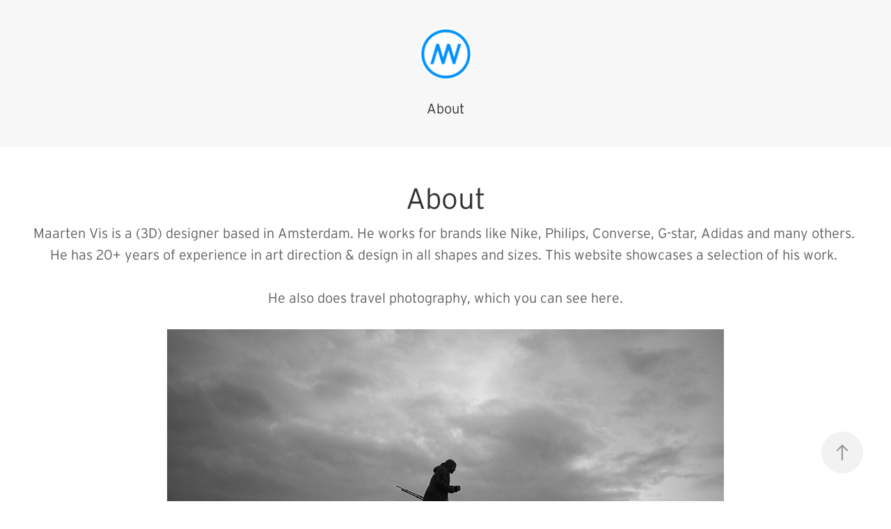

--- FILE ---
content_type: text/html; charset=utf-8
request_url: https://maartenvis.nl/about
body_size: 4673
content:
<!DOCTYPE HTML>
<html lang="en-US">
<head>
  <meta charset="UTF-8" />
  <meta name="viewport" content="width=device-width, initial-scale=1" />
      <meta name="keywords"  content="design,art direction,3d design,visualisation,rendering,photography" />
      <meta name="description"  content="Maarten Vis is an art director / graphic designer based in Amsterdam, the Netherlands. " />
      <meta name="twitter:card"  content="summary_large_image" />
      <meta name="twitter:site"  content="@AdobePortfolio" />
      <meta  property="og:title" content="Maarten Vis Design - About" />
      <meta  property="og:description" content="Maarten Vis is an art director / graphic designer based in Amsterdam, the Netherlands. " />
      <meta  property="og:image" content="https://cdn.myportfolio.com/ebef8dea-f0f0-4bb7-82c6-04e73a33d7f0/210aa7e2-3c48-46a0-945b-75bbf2ad191a_rw_600.jpg?h=b6617bd4c255c257a6be3a62c11d36cc" />
        <link rel="icon" href="https://cdn.myportfolio.com/ebef8dea-f0f0-4bb7-82c6-04e73a33d7f0/ba82d17b-4569-4a1a-92f3-c2d6fdbc7bc5_carw_1x1x32.png?h=3dc22c18ab0f05af7c4859f40f3285b2" />
        <link rel="apple-touch-icon" href="https://cdn.myportfolio.com/ebef8dea-f0f0-4bb7-82c6-04e73a33d7f0/2f7a518c-5906-4612-b96d-0a37f6f46877_carw_1x1x180.png?h=bd3e8b8a3b67d7923151259738e64580" />
      <link rel="stylesheet" href="/dist/css/main.css" type="text/css" />
      <link rel="stylesheet" href="https://cdn.myportfolio.com/ebef8dea-f0f0-4bb7-82c6-04e73a33d7f0/8e6e43a0214a8d098f4d4fdc6df9632f1756904113.css?h=bc8df63a7716f1bfd62cafcde158c14a" type="text/css" />
    <link rel="canonical" href="https://maartenvis.nl/about" />
      <title>Maarten Vis Design - About</title>
    <script type="text/javascript" src="//use.typekit.net/ik/[base64].js?cb=35f77bfb8b50944859ea3d3804e7194e7a3173fb" async onload="
    try {
      window.Typekit.load();
    } catch (e) {
      console.warn('Typekit not loaded.');
    }
    "></script>
</head>
  <body class="transition-enabled">  <div class='page-background-video page-background-video-with-panel'>
  </div>
  <div class="js-responsive-nav">
    <div class="responsive-nav">
      <div class="close-responsive-click-area js-close-responsive-nav">
        <div class="close-responsive-button"></div>
      </div>
          <nav data-hover-hint="nav">
            <div class="pages">
      <div class="page-title">
        <a href="/about" class="active">About</a>
      </div>
            </div>
          </nav>
    </div>
  </div>
  <div class="site-wrap cfix js-site-wrap">
      <header class="site-header" data-context="theme.topcontainer" data-hover-hint="header">
          <div class="logo-wrap" data-hover-hint="logo">
                <div class="logo e2e-site-logo-text logo-image  ">
    <a href="/work" class="image-normal image-link">
      <img src="https://cdn.myportfolio.com/ebef8dea-f0f0-4bb7-82c6-04e73a33d7f0/2618cd56-02d5-4154-a602-3255b8c7722b_rwc_0x0x320x320x4096.png?h=f29e324b02993b40e6aff90ee10e5e38" alt="Maarten Vis Design">
    </a>
</div>
          </div>
  <div class="hamburger-click-area js-hamburger">
    <div class="hamburger">
      <i></i>
      <i></i>
      <i></i>
    </div>
  </div>
            <nav data-hover-hint="nav">
              <div class="pages">
      <div class="page-title">
        <a href="/about" class="active">About</a>
      </div>
              </div>
            </nav>
      </header>
    <div class="site-container">
      <div class="site-content e2e-site-content">
        <main>
  <div class="page-container" data-context="page.page.container" data-hover-hint="pageContainer">
    <section class="page standard-modules">
        <header class="page-header content" data-context="pages" data-identity="id:p64e0a0c5777042721c3fb10cf82fa721540bb259d6ab2cc387ad8">
            <h1 class="title preserve-whitespace">About</h1>
        </header>
      <div class="page-content js-page-content" data-context="pages" data-identity="id:p64e0a0c5777042721c3fb10cf82fa721540bb259d6ab2cc387ad8">
        <div id="project-canvas" class="js-project-modules modules content">
          <div id="project-modules">
              
              
              
              
              
              <div class="project-module module text project-module-text align- js-project-module e2e-site-project-module-text">
  <div class="rich-text js-text-editable module-text"><div class="main-text"><div style="line-height:30px; text-align:center;" class="texteditor-inline-lineheight"><span style="font-size:20px;" class="texteditor-inline-fontsize"><span style="color:#606060;" class="texteditor-inline-color">Maarten Vis is a (3D) designer based in Amsterdam. He  works </span></span><span style="font-size:20px;" class="texteditor-inline-fontsize"><span style="color:#606060;" class="texteditor-inline-color">for brands like Nike, Philips, </span></span><span style="font-size:20px;" class="texteditor-inline-fontsize"><span style="color:#606060;" class="texteditor-inline-color">Converse, G-star, Adidas and many others. </span></span></div><div style="line-height:30px; text-align:center;" class="texteditor-inline-lineheight"><span style="font-size:20px;" class="texteditor-inline-fontsize"><span style="color:#606060;" class="texteditor-inline-color">He has 20+ years of experience in art direction &amp; design in all shapes and sizes. This website showcases a selection of his work</span></span><span style="color: rgb(96, 96, 96); font-size: 20px;">.</span><span style="color: rgb(96, 96, 96); font-size: 20px;"> </span></div><div style="line-height:30px; text-align:center;" class="texteditor-inline-lineheight"><span style="font-size:20px;" class="texteditor-inline-fontsize"><span style="color:#606060;" class="texteditor-inline-color"><br></span></span></div><div style="line-height:30px; text-align:center;" class="texteditor-inline-lineheight"><span style="font-size:20px;" class="texteditor-inline-fontsize"><span style="color:#606060;" class="texteditor-inline-color">He also does <a href="http://www.maartenvis.com" target="_blank">travel photograph</a>y, which you can see <a href="http://www.maartenvis.com" target="_blank">here</a>.</span></span><br></div></div></div>
</div>

              
              
              
              
              
              <div class="project-module module image project-module-image js-js-project-module"  style="padding-top: px;
padding-bottom: px;
">

  

  
     <div class="js-lightbox" data-src="https://cdn.myportfolio.com/ebef8dea-f0f0-4bb7-82c6-04e73a33d7f0/210aa7e2-3c48-46a0-945b-75bbf2ad191a.jpg?h=4b07bcbb1e847a7e44bbbdef50c6b005">
           <img
             class="js-lazy e2e-site-project-module-image"
             src="[data-uri]"
             data-src="https://cdn.myportfolio.com/ebef8dea-f0f0-4bb7-82c6-04e73a33d7f0/210aa7e2-3c48-46a0-945b-75bbf2ad191a_rw_1200.jpg?h=ca402a2f4f51e94bf666e60a32037cb5"
             data-srcset="https://cdn.myportfolio.com/ebef8dea-f0f0-4bb7-82c6-04e73a33d7f0/210aa7e2-3c48-46a0-945b-75bbf2ad191a_rw_600.jpg?h=b6617bd4c255c257a6be3a62c11d36cc 600w,https://cdn.myportfolio.com/ebef8dea-f0f0-4bb7-82c6-04e73a33d7f0/210aa7e2-3c48-46a0-945b-75bbf2ad191a_rw_1200.jpg?h=ca402a2f4f51e94bf666e60a32037cb5 800w,"
             data-sizes="(max-width: 800px) 100vw, 800px"
             width="800"
             height="0"
             style="padding-bottom: 75%; background: rgba(0, 0, 0, 0.03)"
             
           >
     </div>
  

</div>

              
              
              
              
              
              
              
              
              
              
              
              
              
              <div class="project-module module text project-module-text align- js-project-module e2e-site-project-module-text">
  <div class="rich-text js-text-editable module-text"><div style="line-height:30px; text-align:center;" class="texteditor-inline-lineheight"><span style="font-family:xkfr; font-weight:500;"><span style="font-size:20px;" class="texteditor-inline-fontsize"><span style="color:#606060;" class="texteditor-inline-color">Maarten Vis Design BV</span></span></span></div><div style="line-height:30px; text-align:center;" class="texteditor-inline-lineheight"><span style="font-size:20px;" class="texteditor-inline-fontsize"><span style="color:#606060;" class="texteditor-inline-color">Office address:</span></span></div><div style="line-height:30px; text-align:center;" class="texteditor-inline-lineheight"><span style="font-size:20px;" class="texteditor-inline-fontsize"><span style="color:#606060;" class="texteditor-inline-color">Keizersgracht 169</span></span></div><div style="line-height:30px; text-align:center;" class="texteditor-inline-lineheight"><span style="font-size:20px;" class="texteditor-inline-fontsize"><span style="color:#606060;" class="texteditor-inline-color">1016 DV Amsterdam</span></span></div><div style="line-height:30px; text-align:center;" class="texteditor-inline-lineheight"><br></div><div style="line-height:30px; text-align:center;" class="texteditor-inline-lineheight"><span style="font-size:20px;" class="texteditor-inline-fontsize"><span style="color:#606060;" class="texteditor-inline-color">Postal address:</span></span></div><div style="line-height:30px; text-align:center;" class="texteditor-inline-lineheight"><span style="font-size:20px;" class="texteditor-inline-fontsize"><span style="color:#606060;" class="texteditor-inline-color">Lijnbaansgracht 282-1</span></span></div><div style="line-height:30px; text-align:center;" class="texteditor-inline-lineheight"><span style="font-size:20px;" class="texteditor-inline-fontsize"><span style="color:#606060;" class="texteditor-inline-color">1017 RM Amsterdam</span></span></div><div style="line-height:30px; text-align:center;" class="texteditor-inline-lineheight"><br></div><div style="line-height:30px; text-align:center;" class="texteditor-inline-lineheight"><span style="font-size:20px;" class="texteditor-inline-fontsize"><span style="color:#606060;">maarten [at] maartenvis.nl </span></span></div><div style="line-height:30px; text-align:center;" class="texteditor-inline-lineheight"><span style="font-size:20px;" class="texteditor-inline-fontsize"><span style="color:#606060;">+31627050570 </span></span></div><div style="line-height:30px; text-align:center;" class="texteditor-inline-lineheight"><span style="font-size:20px;" class="texteditor-inline-fontsize"><span style="color:#606060;" class="texteditor-inline-color">IBAN: NL88 INGB 0006 9160 88</span></span></div><div style="line-height:30px; text-align:center;" class="texteditor-inline-lineheight"><span style="font-size:20px;" class="texteditor-inline-fontsize"><span style="color:#606060;" class="texteditor-inline-color">KVK: 59624795</span></span></div><div style="line-height:30px; text-align:center;" class="texteditor-inline-lineheight"><span style="font-size:20px;" class="texteditor-inline-fontsize"><span style="color:#606060;" class="texteditor-inline-color">BTW NR: NL853576014b01</span></span></div></div>
</div>

              
              
              
              
          </div>
        </div>
      </div>
    </section>
        <section class="back-to-top" data-hover-hint="backToTop">
          <a href="#"><span class="arrow">&uarr;</span><span class="preserve-whitespace">Back to Top</span></a>
        </section>
        <a class="back-to-top-fixed js-back-to-top back-to-top-fixed-with-panel" data-hover-hint="backToTop" data-hover-hint-placement="top-start" href="#">
          <svg version="1.1" id="Layer_1" xmlns="http://www.w3.org/2000/svg" xmlns:xlink="http://www.w3.org/1999/xlink" x="0px" y="0px"
           viewBox="0 0 26 26" style="enable-background:new 0 0 26 26;" xml:space="preserve" class="icon icon-back-to-top">
          <g>
            <path d="M13.8,1.3L21.6,9c0.1,0.1,0.1,0.3,0.2,0.4c0.1,0.1,0.1,0.3,0.1,0.4s0,0.3-0.1,0.4c-0.1,0.1-0.1,0.3-0.3,0.4
              c-0.1,0.1-0.2,0.2-0.4,0.3c-0.2,0.1-0.3,0.1-0.4,0.1c-0.1,0-0.3,0-0.4-0.1c-0.2-0.1-0.3-0.2-0.4-0.3L14.2,5l0,19.1
              c0,0.2-0.1,0.3-0.1,0.5c0,0.1-0.1,0.3-0.3,0.4c-0.1,0.1-0.2,0.2-0.4,0.3c-0.1,0.1-0.3,0.1-0.5,0.1c-0.1,0-0.3,0-0.4-0.1
              c-0.1-0.1-0.3-0.1-0.4-0.3c-0.1-0.1-0.2-0.2-0.3-0.4c-0.1-0.1-0.1-0.3-0.1-0.5l0-19.1l-5.7,5.7C6,10.8,5.8,10.9,5.7,11
              c-0.1,0.1-0.3,0.1-0.4,0.1c-0.2,0-0.3,0-0.4-0.1c-0.1-0.1-0.3-0.2-0.4-0.3c-0.1-0.1-0.1-0.2-0.2-0.4C4.1,10.2,4,10.1,4.1,9.9
              c0-0.1,0-0.3,0.1-0.4c0-0.1,0.1-0.3,0.3-0.4l7.7-7.8c0.1,0,0.2-0.1,0.2-0.1c0,0,0.1-0.1,0.2-0.1c0.1,0,0.2,0,0.2-0.1
              c0.1,0,0.1,0,0.2,0c0,0,0.1,0,0.2,0c0.1,0,0.2,0,0.2,0.1c0.1,0,0.1,0.1,0.2,0.1C13.7,1.2,13.8,1.2,13.8,1.3z"/>
          </g>
          </svg>
        </a>
  </div>
              <footer class="site-footer" data-hover-hint="footer">
                  <div class="social pf-footer-social" data-context="theme.footer" data-hover-hint="footerSocialIcons">
                    <ul>
                            <li>
                              <a href="https://www.linkedin.com/in/maartenvis/" target="_blank">
                                <svg version="1.1" id="Layer_1" xmlns="http://www.w3.org/2000/svg" xmlns:xlink="http://www.w3.org/1999/xlink" viewBox="0 0 30 24" style="enable-background:new 0 0 30 24;" xml:space="preserve" class="icon">
                                <path id="path-1_24_" d="M19.6,19v-5.8c0-1.4-0.5-2.4-1.7-2.4c-1,0-1.5,0.7-1.8,1.3C16,12.3,16,12.6,16,13v6h-3.4
                                  c0,0,0.1-9.8,0-10.8H16v1.5c0,0,0,0,0,0h0v0C16.4,9,17.2,7.9,19,7.9c2.3,0,4,1.5,4,4.9V19H19.6z M8.9,6.7L8.9,6.7
                                  C7.7,6.7,7,5.9,7,4.9C7,3.8,7.8,3,8.9,3s1.9,0.8,1.9,1.9C10.9,5.9,10.1,6.7,8.9,6.7z M10.6,19H7.2V8.2h3.4V19z"/>
                                </svg>
                              </a>
                            </li>
                            <li>
                              <a href="https://www.instagram.com/maartenvis.nl/" target="_blank">
                                <svg version="1.1" id="Layer_1" xmlns="http://www.w3.org/2000/svg" xmlns:xlink="http://www.w3.org/1999/xlink" viewBox="0 0 30 24" style="enable-background:new 0 0 30 24;" xml:space="preserve" class="icon">
                                <g>
                                  <path d="M15,5.4c2.1,0,2.4,0,3.2,0c0.8,0,1.2,0.2,1.5,0.3c0.4,0.1,0.6,0.3,0.9,0.6c0.3,0.3,0.5,0.5,0.6,0.9
                                    c0.1,0.3,0.2,0.7,0.3,1.5c0,0.8,0,1.1,0,3.2s0,2.4,0,3.2c0,0.8-0.2,1.2-0.3,1.5c-0.1,0.4-0.3,0.6-0.6,0.9c-0.3,0.3-0.5,0.5-0.9,0.6
                                    c-0.3,0.1-0.7,0.2-1.5,0.3c-0.8,0-1.1,0-3.2,0s-2.4,0-3.2,0c-0.8,0-1.2-0.2-1.5-0.3c-0.4-0.1-0.6-0.3-0.9-0.6
                                    c-0.3-0.3-0.5-0.5-0.6-0.9c-0.1-0.3-0.2-0.7-0.3-1.5c0-0.8,0-1.1,0-3.2s0-2.4,0-3.2c0-0.8,0.2-1.2,0.3-1.5c0.1-0.4,0.3-0.6,0.6-0.9
                                    c0.3-0.3,0.5-0.5,0.9-0.6c0.3-0.1,0.7-0.2,1.5-0.3C12.6,5.4,12.9,5.4,15,5.4 M15,4c-2.2,0-2.4,0-3.3,0c-0.9,0-1.4,0.2-1.9,0.4
                                    c-0.5,0.2-1,0.5-1.4,0.9C7.9,5.8,7.6,6.2,7.4,6.8C7.2,7.3,7.1,7.9,7,8.7C7,9.6,7,9.8,7,12s0,2.4,0,3.3c0,0.9,0.2,1.4,0.4,1.9
                                    c0.2,0.5,0.5,1,0.9,1.4c0.4,0.4,0.9,0.7,1.4,0.9c0.5,0.2,1.1,0.3,1.9,0.4c0.9,0,1.1,0,3.3,0s2.4,0,3.3,0c0.9,0,1.4-0.2,1.9-0.4
                                    c0.5-0.2,1-0.5,1.4-0.9c0.4-0.4,0.7-0.9,0.9-1.4c0.2-0.5,0.3-1.1,0.4-1.9c0-0.9,0-1.1,0-3.3s0-2.4,0-3.3c0-0.9-0.2-1.4-0.4-1.9
                                    c-0.2-0.5-0.5-1-0.9-1.4c-0.4-0.4-0.9-0.7-1.4-0.9c-0.5-0.2-1.1-0.3-1.9-0.4C17.4,4,17.2,4,15,4L15,4L15,4z"/>
                                  <path d="M15,7.9c-2.3,0-4.1,1.8-4.1,4.1s1.8,4.1,4.1,4.1s4.1-1.8,4.1-4.1S17.3,7.9,15,7.9L15,7.9z M15,14.7c-1.5,0-2.7-1.2-2.7-2.7
                                    c0-1.5,1.2-2.7,2.7-2.7s2.7,1.2,2.7,2.7C17.7,13.5,16.5,14.7,15,14.7L15,14.7z"/>
                                  <path d="M20.2,7.7c0,0.5-0.4,1-1,1s-1-0.4-1-1s0.4-1,1-1S20.2,7.2,20.2,7.7L20.2,7.7z"/>
                                </g>
                                </svg>
                              </a>
                            </li>
                            <li>
                              <a href="https://nl.pinterest.com/maartenvis/" target="_blank">
                                <svg xmlns="http://www.w3.org/2000/svg" xmlns:xlink="http://www.w3.org/1999/xlink" version="1.1" id="Layer_1" viewBox="0 0 30 24" xml:space="preserve" class="icon"><path d="M15.36 4C11.13 4 9 7.1 9 9.74c0 1.6 0.6 3 1.8 3.51c0.2 0.1 0.4 0 0.45-0.23 c0.04-0.16 0.14-0.57 0.18-0.74c0.06-0.23 0.04-0.31-0.13-0.51c-0.36-0.44-0.59-1-0.59-1.8c0-2.32 1.68-4.4 4.38-4.4 c2.39 0 3.7 1.5 3.7 3.52c0 2.65-1.14 4.89-2.82 4.89c-0.93 0-1.63-0.8-1.4-1.77c0.27-1.16 0.79-2.42 0.79-3.26 c0-0.75-0.39-1.38-1.2-1.38c-0.95 0-1.72 1.02-1.72 2.38c0 0.9 0.3 1.4 0.3 1.45s-0.97 4.26-1.14 5 c-0.34 1.49-0.05 3.31-0.03 3.49c0.01 0.1 0.1 0.1 0.2 0.05c0.09-0.12 1.22-1.56 1.61-3.01c0.11-0.41 0.63-2.53 0.63-2.53 c0.31 0.6 1.2 1.1 2.2 1.15c2.86 0 4.8-2.69 4.8-6.3C21 6.5 18.8 4 15.4 4z"/></svg>
                              </a>
                            </li>
                            <li>
                              <a href="mailto:maarten@maartenvis.nl">
                                <svg version="1.1" id="Layer_1" xmlns="http://www.w3.org/2000/svg" xmlns:xlink="http://www.w3.org/1999/xlink" x="0px" y="0px" viewBox="0 0 30 24" style="enable-background:new 0 0 30 24;" xml:space="preserve" class="icon">
                                  <g>
                                    <path d="M15,13L7.1,7.1c0-0.5,0.4-1,1-1h13.8c0.5,0,1,0.4,1,1L15,13z M15,14.8l7.9-5.9v8.1c0,0.5-0.4,1-1,1H8.1c-0.5,0-1-0.4-1-1 V8.8L15,14.8z"/>
                                  </g>
                                </svg>
                              </a>
                            </li>
                    </ul>
                  </div>
                <div class="footer-text">
                  © 2023 Maarten Vis Design BV
                </div>
              </footer>
        </main>
      </div>
    </div>
  </div>
</body>
<script type="text/javascript">
  // fix for Safari's back/forward cache
  window.onpageshow = function(e) {
    if (e.persisted) { window.location.reload(); }
  };
</script>
  <script type="text/javascript">var __config__ = {"page_id":"p64e0a0c5777042721c3fb10cf82fa721540bb259d6ab2cc387ad8","theme":{"name":"jess"},"pageTransition":true,"linkTransition":true,"disableDownload":false,"localizedValidationMessages":{"required":"This field is required","Email":"This field must be a valid email address"},"lightbox":{"enabled":false},"cookie_banner":{"enabled":false}};</script>
  <script type="text/javascript" src="/site/translations?cb=35f77bfb8b50944859ea3d3804e7194e7a3173fb"></script>
  <script type="text/javascript" src="/dist/js/main.js?cb=35f77bfb8b50944859ea3d3804e7194e7a3173fb"></script>
</html>
